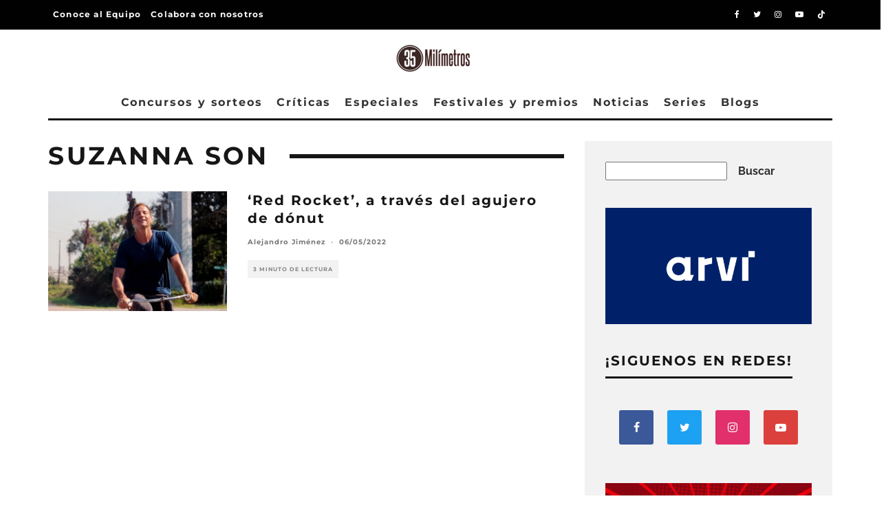

--- FILE ---
content_type: text/html; charset=utf-8
request_url: https://www.google.com/recaptcha/api2/aframe
body_size: 183
content:
<!DOCTYPE HTML><html><head><meta http-equiv="content-type" content="text/html; charset=UTF-8"></head><body><script nonce="XmgWbs30WlBLvXMnd9BcqQ">/** Anti-fraud and anti-abuse applications only. See google.com/recaptcha */ try{var clients={'sodar':'https://pagead2.googlesyndication.com/pagead/sodar?'};window.addEventListener("message",function(a){try{if(a.source===window.parent){var b=JSON.parse(a.data);var c=clients[b['id']];if(c){var d=document.createElement('img');d.src=c+b['params']+'&rc='+(localStorage.getItem("rc::a")?sessionStorage.getItem("rc::b"):"");window.document.body.appendChild(d);sessionStorage.setItem("rc::e",parseInt(sessionStorage.getItem("rc::e")||0)+1);localStorage.setItem("rc::h",'1768973770660');}}}catch(b){}});window.parent.postMessage("_grecaptcha_ready", "*");}catch(b){}</script></body></html>

--- FILE ---
content_type: application/x-javascript
request_url: https://35milimetros.es/wp-content/litespeed/js/061a5e489a791b693b1c4e201ff40a8f.js?ver=7a751
body_size: 788
content:
/*!
 * Flickity fullscreen v1.1.1
 * Enable fullscreen view for Flickity
 */
!function(e,t){"function"==typeof define&&define.amd?define(["flickity/js/index"],t):"object"==typeof module&&module.exports?module.exports=t(require("flickity")):t(e.Flickity)}(window,function(e){"use strict";e.createMethods.push("_createFullscreen");var t=e.prototype;t._createFullscreen=function(){this.isFullscreen=!1,this.options.fullscreen&&(this.viewFullscreenButton=new n("view",this),this.exitFullscreenButton=new n("exit",this),this.on("activate",this._changeFullscreenActive),this.on("deactivate",this._changeFullscreenActive))},t._changeFullscreenActive=function(){var e=this.isActive?"appendChild":"removeChild";this.element[e](this.viewFullscreenButton.element),this.element[e](this.exitFullscreenButton.element);var t=this.isActive?"activate":"deactivate";this.viewFullscreenButton[t](),this.exitFullscreenButton[t]()},t.viewFullscreen=function(){this._changeFullscreen(!0),this.focus()},t.exitFullscreen=function(){this._changeFullscreen(!1)},t._changeFullscreen=function(e){if(this.isFullscreen!=e){var t=(this.isFullscreen=e)?"add":"remove";document.documentElement.classList[t]("is-flickity-fullscreen"),this.element.classList[t]("is-fullscreen"),this.resize(),this.isFullscreen&&this.reposition(),this.dispatchEvent("fullscreenChange",null,[e])}},t.toggleFullscreen=function(){this._changeFullscreen(!this.isFullscreen)};var i=t.setGallerySize;function n(e,t){this.name=e,this.createButton(),this.createIcon(),this.onClick=function(){t[e+"Fullscreen"]()},this.clickHandler=this.onClick.bind(this)}t.setGallerySize=function(){this.options.setGallerySize&&(this.isFullscreen?this.viewport.style.height="":i.call(this))},e.keyboardHandlers[27]=function(){this.exitFullscreen()},n.prototype.createButton=function(){var e=this.element=document.createElement("button");e.className="flickity-button flickity-fullscreen-button flickity-fullscreen-button-"+this.name,e.setAttribute("type","button");var t,i=(t=this.name+" full-screen")[0].toUpperCase()+t.slice(1);e.setAttribute("aria-label",i),e.title=i};var s="http://www.w3.org/2000/svg",l={view:"M15,20,7,28h5v4H0V20H4v5l8-8Zm5-5,8-8v5h4V0H20V4h5l-8,8Z",exit:"M32,3l-7,7h5v4H18V2h4V7l7-7ZM3,32l7-7v5h4V18H2v4H7L0,29Z"};return n.prototype.createIcon=function(){var e=document.createElementNS(s,"svg");e.setAttribute("class","flickity-button-icon"),e.setAttribute("viewBox","0 0 32 32");var t=document.createElementNS(s,"path"),i=l[this.name];t.setAttribute("d",i),e.appendChild(t),this.element.appendChild(e)},n.prototype.activate=function(){this.element.addEventListener("click",this.clickHandler)},n.prototype.deactivate=function(){this.element.removeEventListener("click",this.clickHandler)},e.FullscreenButton=n,e})
;